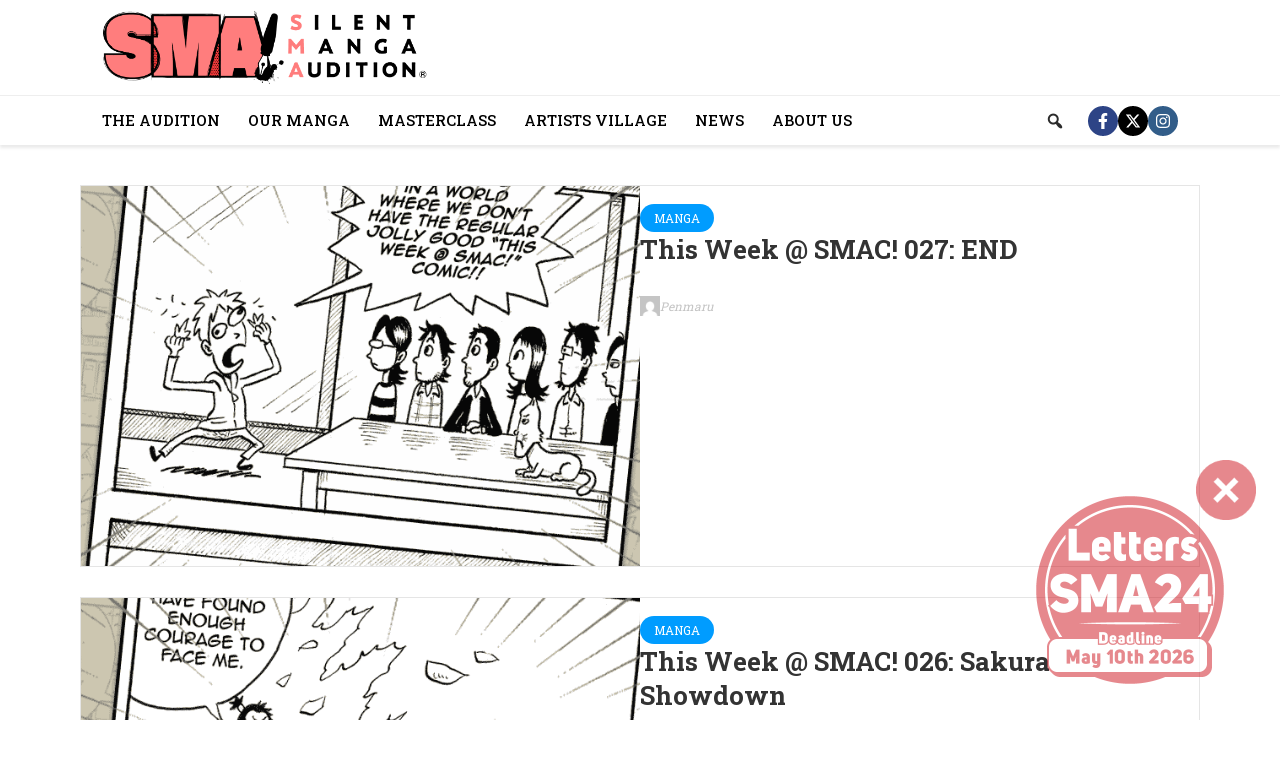

--- FILE ---
content_type: text/html; charset=UTF-8
request_url: https://www.manga-audition.com/type/image/
body_size: 14542
content:
<!DOCTYPE html><html lang="ja" class="no-js"><head><link rel="shortcut icon" href="https://data2.smacmag.net/_images/sma_page/common/favicon-1.ico" /><link rel="icon" href="https://data2.smacmag.net/_images/sma_page/common/android-chrome-512x512-1.png" type="image/png" /><link rel="apple-touch-icon-precomposed" href="	https://data2.smacmag.net/_images/sma_page/common/apple-touch-icon.png" />  <script defer src="[data-uri]"></script> <meta charset="UTF-8"><meta name="viewport" content="width=device-width,initial-scale=1.0"><title>画像 &#8211; SILENT MANGA AUDITION®</title><meta name='robots' content='max-image-preview:large' /><link rel='dns-prefetch' href='//static.addtoany.com' /><link rel='dns-prefetch' href='//stats.wp.com' /><link rel="alternate" type="application/rss+xml" title="SILENT MANGA AUDITION® &raquo; 画像 フォーマット のフィード" href="https://www.manga-audition.com/type/image/feed/" /><style id='wp-img-auto-sizes-contain-inline-css'>img:is([sizes=auto i],[sizes^="auto," i]){contain-intrinsic-size:3000px 1500px}
/*# sourceURL=wp-img-auto-sizes-contain-inline-css */</style><style id='wp-emoji-styles-inline-css'>img.wp-smiley, img.emoji {
		display: inline !important;
		border: none !important;
		box-shadow: none !important;
		height: 1em !important;
		width: 1em !important;
		margin: 0 0.07em !important;
		vertical-align: -0.1em !important;
		background: none !important;
		padding: 0 !important;
	}
/*# sourceURL=wp-emoji-styles-inline-css */</style><style id='wp-block-library-inline-css'>:root{--wp-block-synced-color:#7a00df;--wp-block-synced-color--rgb:122,0,223;--wp-bound-block-color:var(--wp-block-synced-color);--wp-editor-canvas-background:#ddd;--wp-admin-theme-color:#007cba;--wp-admin-theme-color--rgb:0,124,186;--wp-admin-theme-color-darker-10:#006ba1;--wp-admin-theme-color-darker-10--rgb:0,107,160.5;--wp-admin-theme-color-darker-20:#005a87;--wp-admin-theme-color-darker-20--rgb:0,90,135;--wp-admin-border-width-focus:2px}@media (min-resolution:192dpi){:root{--wp-admin-border-width-focus:1.5px}}.wp-element-button{cursor:pointer}:root .has-very-light-gray-background-color{background-color:#eee}:root .has-very-dark-gray-background-color{background-color:#313131}:root .has-very-light-gray-color{color:#eee}:root .has-very-dark-gray-color{color:#313131}:root .has-vivid-green-cyan-to-vivid-cyan-blue-gradient-background{background:linear-gradient(135deg,#00d084,#0693e3)}:root .has-purple-crush-gradient-background{background:linear-gradient(135deg,#34e2e4,#4721fb 50%,#ab1dfe)}:root .has-hazy-dawn-gradient-background{background:linear-gradient(135deg,#faaca8,#dad0ec)}:root .has-subdued-olive-gradient-background{background:linear-gradient(135deg,#fafae1,#67a671)}:root .has-atomic-cream-gradient-background{background:linear-gradient(135deg,#fdd79a,#004a59)}:root .has-nightshade-gradient-background{background:linear-gradient(135deg,#330968,#31cdcf)}:root .has-midnight-gradient-background{background:linear-gradient(135deg,#020381,#2874fc)}:root{--wp--preset--font-size--normal:16px;--wp--preset--font-size--huge:42px}.has-regular-font-size{font-size:1em}.has-larger-font-size{font-size:2.625em}.has-normal-font-size{font-size:var(--wp--preset--font-size--normal)}.has-huge-font-size{font-size:var(--wp--preset--font-size--huge)}.has-text-align-center{text-align:center}.has-text-align-left{text-align:left}.has-text-align-right{text-align:right}.has-fit-text{white-space:nowrap!important}#end-resizable-editor-section{display:none}.aligncenter{clear:both}.items-justified-left{justify-content:flex-start}.items-justified-center{justify-content:center}.items-justified-right{justify-content:flex-end}.items-justified-space-between{justify-content:space-between}.screen-reader-text{border:0;clip-path:inset(50%);height:1px;margin:-1px;overflow:hidden;padding:0;position:absolute;width:1px;word-wrap:normal!important}.screen-reader-text:focus{background-color:#ddd;clip-path:none;color:#444;display:block;font-size:1em;height:auto;left:5px;line-height:normal;padding:15px 23px 14px;text-decoration:none;top:5px;width:auto;z-index:100000}html :where(.has-border-color){border-style:solid}html :where([style*=border-top-color]){border-top-style:solid}html :where([style*=border-right-color]){border-right-style:solid}html :where([style*=border-bottom-color]){border-bottom-style:solid}html :where([style*=border-left-color]){border-left-style:solid}html :where([style*=border-width]){border-style:solid}html :where([style*=border-top-width]){border-top-style:solid}html :where([style*=border-right-width]){border-right-style:solid}html :where([style*=border-bottom-width]){border-bottom-style:solid}html :where([style*=border-left-width]){border-left-style:solid}html :where(img[class*=wp-image-]){height:auto;max-width:100%}:where(figure){margin:0 0 1em}html :where(.is-position-sticky){--wp-admin--admin-bar--position-offset:var(--wp-admin--admin-bar--height,0px)}@media screen and (max-width:600px){html :where(.is-position-sticky){--wp-admin--admin-bar--position-offset:0px}}
.has-text-align-justify{text-align:justify;}

/*# sourceURL=wp-block-library-inline-css */</style><style id='global-styles-inline-css'>:root{--wp--preset--aspect-ratio--square: 1;--wp--preset--aspect-ratio--4-3: 4/3;--wp--preset--aspect-ratio--3-4: 3/4;--wp--preset--aspect-ratio--3-2: 3/2;--wp--preset--aspect-ratio--2-3: 2/3;--wp--preset--aspect-ratio--16-9: 16/9;--wp--preset--aspect-ratio--9-16: 9/16;--wp--preset--color--black: #000000;--wp--preset--color--cyan-bluish-gray: #abb8c3;--wp--preset--color--white: #ffffff;--wp--preset--color--pale-pink: #f78da7;--wp--preset--color--vivid-red: #cf2e2e;--wp--preset--color--luminous-vivid-orange: #ff6900;--wp--preset--color--luminous-vivid-amber: #fcb900;--wp--preset--color--light-green-cyan: #7bdcb5;--wp--preset--color--vivid-green-cyan: #00d084;--wp--preset--color--pale-cyan-blue: #8ed1fc;--wp--preset--color--vivid-cyan-blue: #0693e3;--wp--preset--color--vivid-purple: #9b51e0;--wp--preset--gradient--vivid-cyan-blue-to-vivid-purple: linear-gradient(135deg,rgb(6,147,227) 0%,rgb(155,81,224) 100%);--wp--preset--gradient--light-green-cyan-to-vivid-green-cyan: linear-gradient(135deg,rgb(122,220,180) 0%,rgb(0,208,130) 100%);--wp--preset--gradient--luminous-vivid-amber-to-luminous-vivid-orange: linear-gradient(135deg,rgb(252,185,0) 0%,rgb(255,105,0) 100%);--wp--preset--gradient--luminous-vivid-orange-to-vivid-red: linear-gradient(135deg,rgb(255,105,0) 0%,rgb(207,46,46) 100%);--wp--preset--gradient--very-light-gray-to-cyan-bluish-gray: linear-gradient(135deg,rgb(238,238,238) 0%,rgb(169,184,195) 100%);--wp--preset--gradient--cool-to-warm-spectrum: linear-gradient(135deg,rgb(74,234,220) 0%,rgb(151,120,209) 20%,rgb(207,42,186) 40%,rgb(238,44,130) 60%,rgb(251,105,98) 80%,rgb(254,248,76) 100%);--wp--preset--gradient--blush-light-purple: linear-gradient(135deg,rgb(255,206,236) 0%,rgb(152,150,240) 100%);--wp--preset--gradient--blush-bordeaux: linear-gradient(135deg,rgb(254,205,165) 0%,rgb(254,45,45) 50%,rgb(107,0,62) 100%);--wp--preset--gradient--luminous-dusk: linear-gradient(135deg,rgb(255,203,112) 0%,rgb(199,81,192) 50%,rgb(65,88,208) 100%);--wp--preset--gradient--pale-ocean: linear-gradient(135deg,rgb(255,245,203) 0%,rgb(182,227,212) 50%,rgb(51,167,181) 100%);--wp--preset--gradient--electric-grass: linear-gradient(135deg,rgb(202,248,128) 0%,rgb(113,206,126) 100%);--wp--preset--gradient--midnight: linear-gradient(135deg,rgb(2,3,129) 0%,rgb(40,116,252) 100%);--wp--preset--font-size--small: 13px;--wp--preset--font-size--medium: 20px;--wp--preset--font-size--large: 36px;--wp--preset--font-size--x-large: 42px;--wp--preset--spacing--20: 0.44rem;--wp--preset--spacing--30: 0.67rem;--wp--preset--spacing--40: 1rem;--wp--preset--spacing--50: 1.5rem;--wp--preset--spacing--60: 2.25rem;--wp--preset--spacing--70: 3.38rem;--wp--preset--spacing--80: 5.06rem;--wp--preset--shadow--natural: 6px 6px 9px rgba(0, 0, 0, 0.2);--wp--preset--shadow--deep: 12px 12px 50px rgba(0, 0, 0, 0.4);--wp--preset--shadow--sharp: 6px 6px 0px rgba(0, 0, 0, 0.2);--wp--preset--shadow--outlined: 6px 6px 0px -3px rgb(255, 255, 255), 6px 6px rgb(0, 0, 0);--wp--preset--shadow--crisp: 6px 6px 0px rgb(0, 0, 0);}:where(.is-layout-flex){gap: 0.5em;}:where(.is-layout-grid){gap: 0.5em;}body .is-layout-flex{display: flex;}.is-layout-flex{flex-wrap: wrap;align-items: center;}.is-layout-flex > :is(*, div){margin: 0;}body .is-layout-grid{display: grid;}.is-layout-grid > :is(*, div){margin: 0;}:where(.wp-block-columns.is-layout-flex){gap: 2em;}:where(.wp-block-columns.is-layout-grid){gap: 2em;}:where(.wp-block-post-template.is-layout-flex){gap: 1.25em;}:where(.wp-block-post-template.is-layout-grid){gap: 1.25em;}.has-black-color{color: var(--wp--preset--color--black) !important;}.has-cyan-bluish-gray-color{color: var(--wp--preset--color--cyan-bluish-gray) !important;}.has-white-color{color: var(--wp--preset--color--white) !important;}.has-pale-pink-color{color: var(--wp--preset--color--pale-pink) !important;}.has-vivid-red-color{color: var(--wp--preset--color--vivid-red) !important;}.has-luminous-vivid-orange-color{color: var(--wp--preset--color--luminous-vivid-orange) !important;}.has-luminous-vivid-amber-color{color: var(--wp--preset--color--luminous-vivid-amber) !important;}.has-light-green-cyan-color{color: var(--wp--preset--color--light-green-cyan) !important;}.has-vivid-green-cyan-color{color: var(--wp--preset--color--vivid-green-cyan) !important;}.has-pale-cyan-blue-color{color: var(--wp--preset--color--pale-cyan-blue) !important;}.has-vivid-cyan-blue-color{color: var(--wp--preset--color--vivid-cyan-blue) !important;}.has-vivid-purple-color{color: var(--wp--preset--color--vivid-purple) !important;}.has-black-background-color{background-color: var(--wp--preset--color--black) !important;}.has-cyan-bluish-gray-background-color{background-color: var(--wp--preset--color--cyan-bluish-gray) !important;}.has-white-background-color{background-color: var(--wp--preset--color--white) !important;}.has-pale-pink-background-color{background-color: var(--wp--preset--color--pale-pink) !important;}.has-vivid-red-background-color{background-color: var(--wp--preset--color--vivid-red) !important;}.has-luminous-vivid-orange-background-color{background-color: var(--wp--preset--color--luminous-vivid-orange) !important;}.has-luminous-vivid-amber-background-color{background-color: var(--wp--preset--color--luminous-vivid-amber) !important;}.has-light-green-cyan-background-color{background-color: var(--wp--preset--color--light-green-cyan) !important;}.has-vivid-green-cyan-background-color{background-color: var(--wp--preset--color--vivid-green-cyan) !important;}.has-pale-cyan-blue-background-color{background-color: var(--wp--preset--color--pale-cyan-blue) !important;}.has-vivid-cyan-blue-background-color{background-color: var(--wp--preset--color--vivid-cyan-blue) !important;}.has-vivid-purple-background-color{background-color: var(--wp--preset--color--vivid-purple) !important;}.has-black-border-color{border-color: var(--wp--preset--color--black) !important;}.has-cyan-bluish-gray-border-color{border-color: var(--wp--preset--color--cyan-bluish-gray) !important;}.has-white-border-color{border-color: var(--wp--preset--color--white) !important;}.has-pale-pink-border-color{border-color: var(--wp--preset--color--pale-pink) !important;}.has-vivid-red-border-color{border-color: var(--wp--preset--color--vivid-red) !important;}.has-luminous-vivid-orange-border-color{border-color: var(--wp--preset--color--luminous-vivid-orange) !important;}.has-luminous-vivid-amber-border-color{border-color: var(--wp--preset--color--luminous-vivid-amber) !important;}.has-light-green-cyan-border-color{border-color: var(--wp--preset--color--light-green-cyan) !important;}.has-vivid-green-cyan-border-color{border-color: var(--wp--preset--color--vivid-green-cyan) !important;}.has-pale-cyan-blue-border-color{border-color: var(--wp--preset--color--pale-cyan-blue) !important;}.has-vivid-cyan-blue-border-color{border-color: var(--wp--preset--color--vivid-cyan-blue) !important;}.has-vivid-purple-border-color{border-color: var(--wp--preset--color--vivid-purple) !important;}.has-vivid-cyan-blue-to-vivid-purple-gradient-background{background: var(--wp--preset--gradient--vivid-cyan-blue-to-vivid-purple) !important;}.has-light-green-cyan-to-vivid-green-cyan-gradient-background{background: var(--wp--preset--gradient--light-green-cyan-to-vivid-green-cyan) !important;}.has-luminous-vivid-amber-to-luminous-vivid-orange-gradient-background{background: var(--wp--preset--gradient--luminous-vivid-amber-to-luminous-vivid-orange) !important;}.has-luminous-vivid-orange-to-vivid-red-gradient-background{background: var(--wp--preset--gradient--luminous-vivid-orange-to-vivid-red) !important;}.has-very-light-gray-to-cyan-bluish-gray-gradient-background{background: var(--wp--preset--gradient--very-light-gray-to-cyan-bluish-gray) !important;}.has-cool-to-warm-spectrum-gradient-background{background: var(--wp--preset--gradient--cool-to-warm-spectrum) !important;}.has-blush-light-purple-gradient-background{background: var(--wp--preset--gradient--blush-light-purple) !important;}.has-blush-bordeaux-gradient-background{background: var(--wp--preset--gradient--blush-bordeaux) !important;}.has-luminous-dusk-gradient-background{background: var(--wp--preset--gradient--luminous-dusk) !important;}.has-pale-ocean-gradient-background{background: var(--wp--preset--gradient--pale-ocean) !important;}.has-electric-grass-gradient-background{background: var(--wp--preset--gradient--electric-grass) !important;}.has-midnight-gradient-background{background: var(--wp--preset--gradient--midnight) !important;}.has-small-font-size{font-size: var(--wp--preset--font-size--small) !important;}.has-medium-font-size{font-size: var(--wp--preset--font-size--medium) !important;}.has-large-font-size{font-size: var(--wp--preset--font-size--large) !important;}.has-x-large-font-size{font-size: var(--wp--preset--font-size--x-large) !important;}
/*# sourceURL=global-styles-inline-css */</style><style id='classic-theme-styles-inline-css'>/*! This file is auto-generated */
.wp-block-button__link{color:#fff;background-color:#32373c;border-radius:9999px;box-shadow:none;text-decoration:none;padding:calc(.667em + 2px) calc(1.333em + 2px);font-size:1.125em}.wp-block-file__button{background:#32373c;color:#fff;text-decoration:none}
/*# sourceURL=/wp-includes/css/classic-themes.min.css */</style><link rel='stylesheet' id='contact-form-7-css' href='https://www.manga-audition.com/wp-content/cache/autoptimize/autoptimize_single_64ac31699f5326cb3c76122498b76f66.php?ver=6.1.4' media='all' /><link rel='stylesheet' id='bootstrap_style-css' href='https://www.manga-audition.com/wp-content/cache/autoptimize/autoptimize_single_7c218347bb2fdfd6b18ec2c892d33587.php?ver=6.9' media='all' /><link rel='stylesheet' id='smatheme_style-css' href='https://www.manga-audition.com/wp-content/cache/autoptimize/autoptimize_single_25b49e5efe2dffe91e2df4649fe39234.php?ver=1744166676' media='all' /><link rel='stylesheet' id='dashicons-css' href='https://www.manga-audition.com/wp-includes/css/dashicons.min.css?ver=6.9' media='all' /><link rel='stylesheet' id='animate_style-css' href='https://www.manga-audition.com/wp-content/cache/autoptimize/autoptimize_single_7ca4a19dbd6dd24e7a100bcd79eaf1c8.php?ver=6.9' media='all' /><link rel='stylesheet' id='fancybox-css' href='https://www.manga-audition.com/wp-content/plugins/easy-fancybox/fancybox/1.5.4/jquery.fancybox.min.css?ver=6.9' media='screen' /><link rel='stylesheet' id='addtoany-css' href='https://www.manga-audition.com/wp-content/plugins/add-to-any/addtoany.min.css?ver=1.16' media='all' /><link rel='stylesheet' id='jetpack_css-css' href='https://www.manga-audition.com/wp-content/cache/autoptimize/autoptimize_single_9d5cce3983740651049f33171bf8f25e.php?ver=12.5.1' media='all' /> <script defer id="addtoany-core-js-before" src="[data-uri]"></script> <script defer src="https://static.addtoany.com/menu/page.js" id="addtoany-core-js"></script> <script src="https://www.manga-audition.com/wp-includes/js/jquery/jquery.min.js?ver=3.7.1" id="jquery-core-js"></script> <script defer src="https://www.manga-audition.com/wp-includes/js/jquery/jquery-migrate.min.js?ver=3.4.1" id="jquery-migrate-js"></script> <script defer src="https://www.manga-audition.com/wp-content/plugins/add-to-any/addtoany.min.js?ver=1.1" id="addtoany-jquery-js"></script> <script defer src="https://www.manga-audition.com/wp-content/themes/sma-original/assets/js/vendor/bootstrap.min.js?ver=6.9" id="bootstrap-js"></script> <link rel="https://api.w.org/" href="https://www.manga-audition.com/wp-json/" /><link rel="EditURI" type="application/rsd+xml" title="RSD" href="https://www.manga-audition.com/xmlrpc.php?rsd" /><meta name="generator" content="WordPress 6.9" /><meta name="cdp-version" content="1.4.3" /><style>img#wpstats{display:none}</style><style type="text/css">.rbtn {
  width: 200px;
  height: 200px;
  transition: all 0.1s ease-in-out;
  position: fixed;
  right: 50px;
  bottom: 100px;
  z-index: 9;
  opacity: .5;
}

.rbtns {
height: auto;
  width: 130px;
  margin: 10px auto 0;
}

.rbtn:hover {
  transform: scale(1.05);
  opacity: 1;
}

.close {
  cursor: pointer;
  position: absolute;
  top: 0;
  right: -13%;
  transform: translate(0%, -50%);
  width: 30%;
  opacity: 1;
}

.close:hover {
  opacity: 1;
}

@media screen and (max-width: 600px) {
.rbtn {
  width: 100px;
  height: 100px;
  right: 22px;
  bottom: 80px;
}

.rbtns {
height: auto;
  width: 80px;
}

.blockquote {
  padding: 60px 0px 40px;
  position: relative;
}

}


/*SMAを募集していない期間のみ設定する*/
/* .rbtn {
  width: 200px;
  height: 200px;
  transition: all 0.1s ease-in-out;
  position: fixed;
  right: 50px;
  bottom: 0px;
  z-index: 9;
  opacity: .5;
}


.rbtn_sma {
display:none;
}

.rbtns {
  height: auto;
  width: auto;
margin: 35px auto 0;
}

.close {
  cursor: pointer;
  position: absolute;
  top: 0;
  right: -20%;
  transform: translate(0%, -50%);
  width: 25%;
  opacity: 1;
}

@media screen and (max-width: 600px) {
.rbtn {
  width: 100px;
  height: 100px;
  right: 22px;
  bottom: 0px;
}

.rbtns {
  height: auto;
  width: auto;
margin: 20px auto 0;
}
} */




/*SWAを募集していない期間のみ設定する*/
.rbtn_swa {
  display: none;
}

.rbtn {
  right: 50px;
  bottom: 30px;
}

@media screen and (max-width: 600px){
.rbtn {
  right: 22px;
  bottom: 40px;
}
}



/*全てを募集していない期間に設定する*/
  /* .rbtn{
  display: none;
}  */</style><div class="rbtn"> <a class="rbtn_sma" href="/sma24-letters/" target="_blank" rel="noopener"> <img
 src="/wp-content/themes/sma-original/assets/img/award-opening/sma24/sma24_btn.png"
 alt="sma24"/> </a> <a class="rbtn_swa" href="/swa1-1st-chapter/" target="_blank"> <noscript><img  class="rbtns"
 src="/wp-content/themes/sma-original/assets/img/award-opening/swa1/swa1_btn.png"
 alt="swa1"/></noscript><img  class="lazyload rbtns"
 src='data:image/svg+xml,%3Csvg%20xmlns=%22http://www.w3.org/2000/svg%22%20viewBox=%220%200%20210%20140%22%3E%3C/svg%3E' data-src="/wp-content/themes/sma-original/assets/img/award-opening/swa1/swa1_btn.png"
 alt="swa1"/> </a> <span class="close"> <noscript><img
 src="/wp-content/themes/sma-original/assets/img/award-opening/sma24/closeindo.png"
 alt="sma24"/></noscript><img class="lazyload"  src='data:image/svg+xml,%3Csvg%20xmlns=%22http://www.w3.org/2000/svg%22%20viewBox=%220%200%20210%20140%22%3E%3C/svg%3E' data-src="/wp-content/themes/sma-original/assets/img/award-opening/sma24/closeindo.png"
 alt="sma24"/> </span></div><style type="text/css" id="c4wp-checkout-css">.woocommerce-checkout .c4wp_captcha_field {
						margin-bottom: 10px;
						margin-top: 15px;
						position: relative;
						display: inline-block;
					}</style><style type="text/css" id="c4wp-v3-lp-form-css">.login #login, .login #lostpasswordform {
						min-width: 350px !important;
					}
					.wpforms-field-c4wp iframe {
						width: 100% !important;
					}</style><style type="text/css" id="c4wp-v3-lp-form-css">.login #login, .login #lostpasswordform {
					min-width: 350px !important;
				}
				.wpforms-field-c4wp iframe {
					width: 100% !important;
				}</style><meta property="og:type" content="blog"><meta property="og:url" content="https://www.manga-audition.com/this-week-smac-027-end/" /><meta property="og:site_name" content="SILENT MANGA AUDITION®"><meta property="og:title" content="This Week @ SMAC! 027: END" /><meta property="og:image" content="https://www.manga-audition.com/wp-content/uploads/2015/12/TWS_eyecatch.png" /><meta property="og:description" content="The world’s biggest manga audition that could launch your Japanese manga career!" /><meta name="twitter:card" content="summary_large_image"><meta name="twitter:site" content="@SILENT MANGA AUDITION"><meta name="twitter:creator" content="@SilentMangaComm"><meta name="twitter:title" content="This Week @ SMAC! 027: END"><meta name="twitter:description" content="The world’s biggest manga audition that could launch your Japanese manga career!"><meta name="twitter:image" content="https://www.manga-audition.com/wp-content/uploads/2015/12/TWS_eyecatch.png"><div id="fb-root"></div></head><body class="archive tax-post_format term-post-format-image term-315 wp-embed-responsive wp-theme-sma-original"> <noscript><iframe src="https://www.googletagmanager.com/ns.html?id=GTM-NC37LRX" height="0" width="0" style="display:none;visibility:hidden"></iframe></noscript><header id="header" class=""><div class="header_container"><div class="header_grid"><div class="header_logo"> <a href="/"> <noscript><img alt="SMA SILENT MANGA AUDITION" src="https://www.manga-audition.com/wp-content/themes/sma-original/assets/img/front/logo_sma.png"></noscript><img class="lazyload" alt="SMA SILENT MANGA AUDITION" src='data:image/svg+xml,%3Csvg%20xmlns=%22http://www.w3.org/2000/svg%22%20viewBox=%220%200%20210%20140%22%3E%3C/svg%3E' data-src="https://www.manga-audition.com/wp-content/themes/sma-original/assets/img/front/logo_sma.png"> </a></div><nav><div class="menu-header-container"><ul id="menu-header" class="menu"><li id="menu-item-29471" class="has-child menu-item menu-item-type-custom menu-item-object-custom menu-item-has-children menu-item-29471"><a href="/">THE AUDITION</a><ul class="sub-menu"><li id="menu-item-29472" class="menu-item menu-item-type-custom menu-item-object-custom menu-item-29472"><a href="/judges/">JUDGES</a></li><li id="menu-item-29473" class="menu-item menu-item-type-custom menu-item-object-custom menu-item-29473"><a href="/rules-guidelines/">RULES &#038; GUIDELINES</a></li><li id="menu-item-28232" class="menu-item menu-item-type-custom menu-item-object-custom menu-item-28232"><a href="https://entry.smacmag.net/">ENTRY SYSTEM</a></li></ul></li><li id="menu-item-28792" class="menu-item menu-item-type-custom menu-item-object-custom menu-item-28792"><a href="https://smacmag.net/map/">OUR MANGA</a></li><li id="menu-item-29474" class="has-child menu-item menu-item-type-custom menu-item-object-custom menu-item-has-children menu-item-29474"><a href="/master-class/">MASTERCLASS</a><ul class="sub-menu"><li id="menu-item-29475" class="menu-item menu-item-type-custom menu-item-object-custom menu-item-29475"><a href="/master-class-list/">MEMBERS</a></li><li id="menu-item-29647" class="menu-item menu-item-type-custom menu-item-object-custom menu-item-29647"><a href="/kure5-56-special-collaboration/">ANIME COMMERCIALS</a></li><li id="menu-item-29648" class="menu-item menu-item-type-custom menu-item-object-custom menu-item-29648"><a href="https://angelsign.jp/">FEATURE FILM</a></li></ul></li><li id="menu-item-29476" class="menu-item menu-item-type-custom menu-item-object-custom menu-item-29476"><a href="/artists-village-aso-096k/">ARTISTS VILLAGE</a></li><li id="menu-item-29477" class="menu-item menu-item-type-custom menu-item-object-custom menu-item-29477"><a href="/news/">NEWS</a></li><li id="menu-item-29478" class="has-child menu-item menu-item-type-custom menu-item-object-custom menu-item-has-children menu-item-29478"><a href="/about-us/">ABOUT US</a><ul class="sub-menu"><li id="menu-item-29479" class="menu-item menu-item-type-custom menu-item-object-custom menu-item-29479"><a href="/smac-editors/">SMA EDITORIAL DEPARTMENT</a></li><li id="menu-item-29480" class="menu-item menu-item-type-custom menu-item-object-custom menu-item-29480"><a href="/contact/">CONTACT US</a></li></ul></li></ul></div></nav><div class="search_area"> <span class="dashicons dashicons-search js-search-btn js-search_close"></span> <span class="dashicons dashicons-no-alt js-search-btn js-search_open"></span><div class="search_form_container js-search_open"> <noscript><img alt="" src="https://www.manga-audition.com/wp-content/themes/sma-original/assets/img/front/img_search_penmaru.png"></noscript><img class="lazyload" alt="" src='data:image/svg+xml,%3Csvg%20xmlns=%22http://www.w3.org/2000/svg%22%20viewBox=%220%200%20210%20140%22%3E%3C/svg%3E' data-src="https://www.manga-audition.com/wp-content/themes/sma-original/assets/img/front/img_search_penmaru.png"><div id="react-search_header" class="react-search"></div></div></div><div class="header_sns"><div class="header_sns_icon"> <span class="dashicons dashicons-share"></span></div><div class="header_sns_container"> <a href="https://www.facebook.com/SilentMangaAudition/" target="_blank"><div class="sns_icon icon_facebook"> <noscript><img alt="" src="https://www.manga-audition.com/wp-content/themes/sma-original/assets/img/common/icon_facebook.svg"></noscript><img class="lazyload" alt="" src='data:image/svg+xml,%3Csvg%20xmlns=%22http://www.w3.org/2000/svg%22%20viewBox=%220%200%20210%20140%22%3E%3C/svg%3E' data-src="https://www.manga-audition.com/wp-content/themes/sma-original/assets/img/common/icon_facebook.svg"></div> </a> <a href="https://twitter.com/SilentMangaComm" target="_blank"><div class="sns_icon icon_twitter"> <noscript><img alt="" src="https://www.manga-audition.com/wp-content/themes/sma-original/assets/img/common/icon_x.svg"></noscript><img class="lazyload" alt="" src='data:image/svg+xml,%3Csvg%20xmlns=%22http://www.w3.org/2000/svg%22%20viewBox=%220%200%20210%20140%22%3E%3C/svg%3E' data-src="https://www.manga-audition.com/wp-content/themes/sma-original/assets/img/common/icon_x.svg"></div> </a> <a href="https://www.instagram.com/silent_manga_audition/" target="_blank"><div class="sns_icon icon_instagram"> <noscript><img alt="" src="https://www.manga-audition.com/wp-content/themes/sma-original/assets/img/common/icon_instagram.svg"></noscript><img class="lazyload" alt="" src='data:image/svg+xml,%3Csvg%20xmlns=%22http://www.w3.org/2000/svg%22%20viewBox=%220%200%20210%20140%22%3E%3C/svg%3E' data-src="https://www.manga-audition.com/wp-content/themes/sma-original/assets/img/common/icon_instagram.svg"></div> </a></div></div></div></div><div class="header_sp_container"><div class="header_logo"> <a href="/"> <noscript><img alt="SMA SILENT MANGA AUDITION" src="https://www.manga-audition.com/wp-content/themes/sma-original/assets/img/front/logo_sma.png"></noscript><img class="lazyload" alt="SMA SILENT MANGA AUDITION" src='data:image/svg+xml,%3Csvg%20xmlns=%22http://www.w3.org/2000/svg%22%20viewBox=%220%200%20210%20140%22%3E%3C/svg%3E' data-src="https://www.manga-audition.com/wp-content/themes/sma-original/assets/img/front/logo_sma.png"> </a><div class="menu_icon js-menu-icon"> <span class="bar1"></span> <span class="bar2"></span> <span class="bar3"></span></div></div><div class="menu_sp_acc_container"><div class="menu-header-container"><ul id="menu-header-1" class="menu"><li class="has-child menu-item menu-item-type-custom menu-item-object-custom menu-item-has-children menu-item-29471"><a href="/">THE AUDITION</a><ul class="sub-menu"><li class="menu-item menu-item-type-custom menu-item-object-custom menu-item-29472"><a href="/judges/">JUDGES</a></li><li class="menu-item menu-item-type-custom menu-item-object-custom menu-item-29473"><a href="/rules-guidelines/">RULES &#038; GUIDELINES</a></li><li class="menu-item menu-item-type-custom menu-item-object-custom menu-item-28232"><a href="https://entry.smacmag.net/">ENTRY SYSTEM</a></li></ul></li><li class="menu-item menu-item-type-custom menu-item-object-custom menu-item-28792"><a href="https://smacmag.net/map/">OUR MANGA</a></li><li class="has-child menu-item menu-item-type-custom menu-item-object-custom menu-item-has-children menu-item-29474"><a href="/master-class/">MASTERCLASS</a><ul class="sub-menu"><li class="menu-item menu-item-type-custom menu-item-object-custom menu-item-29475"><a href="/master-class-list/">MEMBERS</a></li><li class="menu-item menu-item-type-custom menu-item-object-custom menu-item-29647"><a href="/kure5-56-special-collaboration/">ANIME COMMERCIALS</a></li><li class="menu-item menu-item-type-custom menu-item-object-custom menu-item-29648"><a href="https://angelsign.jp/">FEATURE FILM</a></li></ul></li><li class="menu-item menu-item-type-custom menu-item-object-custom menu-item-29476"><a href="/artists-village-aso-096k/">ARTISTS VILLAGE</a></li><li class="menu-item menu-item-type-custom menu-item-object-custom menu-item-29477"><a href="/news/">NEWS</a></li><li class="has-child menu-item menu-item-type-custom menu-item-object-custom menu-item-has-children menu-item-29478"><a href="/about-us/">ABOUT US</a><ul class="sub-menu"><li class="menu-item menu-item-type-custom menu-item-object-custom menu-item-29479"><a href="/smac-editors/">SMA EDITORIAL DEPARTMENT</a></li><li class="menu-item menu-item-type-custom menu-item-object-custom menu-item-29480"><a href="/contact/">CONTACT US</a></li></ul></li></ul></div><div class="search_area_sp"> <noscript><img alt="" src="https://www.manga-audition.com/wp-content/themes/sma-original/assets/img/front/img_search_penmaru.png"></noscript><img class="lazyload" alt="" src='data:image/svg+xml,%3Csvg%20xmlns=%22http://www.w3.org/2000/svg%22%20viewBox=%220%200%20210%20140%22%3E%3C/svg%3E' data-src="https://www.manga-audition.com/wp-content/themes/sma-original/assets/img/front/img_search_penmaru.png"><div id="react-search_headersp" class="react-search"></div></div><div class="header_sns"><div class="header_sns_icon"> <span class="dashicons dashicons-share"></span></div><div class="header_sns_container"> <a href="https://www.facebook.com/SilentMangaAudition/" target="_blank"><div class="sns_icon icon_facebook"> <noscript><img alt="" src="https://www.manga-audition.com/wp-content/themes/sma-original/assets/img/common/icon_facebook.svg"></noscript><img class="lazyload" alt="" src='data:image/svg+xml,%3Csvg%20xmlns=%22http://www.w3.org/2000/svg%22%20viewBox=%220%200%20210%20140%22%3E%3C/svg%3E' data-src="https://www.manga-audition.com/wp-content/themes/sma-original/assets/img/common/icon_facebook.svg"></div> </a> <a href="https://twitter.com/SilentMangaComm" target="_blank"><div class="sns_icon icon_twitter"> <noscript><img alt="" src="https://www.manga-audition.com/wp-content/themes/sma-original/assets/img/common/icon_x.svg"></noscript><img class="lazyload" alt="" src='data:image/svg+xml,%3Csvg%20xmlns=%22http://www.w3.org/2000/svg%22%20viewBox=%220%200%20210%20140%22%3E%3C/svg%3E' data-src="https://www.manga-audition.com/wp-content/themes/sma-original/assets/img/common/icon_x.svg"></div> </a> <a href="https://www.instagram.com/silent_manga_audition/" target="_blank"><div class="sns_icon icon_instagram"> <noscript><img alt="" src="https://www.manga-audition.com/wp-content/themes/sma-original/assets/img/common/icon_instagram.svg"></noscript><img class="lazyload" alt="" src='data:image/svg+xml,%3Csvg%20xmlns=%22http://www.w3.org/2000/svg%22%20viewBox=%220%200%20210%20140%22%3E%3C/svg%3E' data-src="https://www.manga-audition.com/wp-content/themes/sma-original/assets/img/common/icon_instagram.svg"></div> </a></div></div></div></div></header><div style="display:none;"></div><div class="container"><div class="load" data-count="27" data-post-type="" data-arch-type="" data-target=""><div class="content_a"><a href="/this-week-smac-027-end/"><div class="content_a_img"><img width="800" height="450" src="https://www.manga-audition.com/wp-content/uploads/2015/12/TWS_eyecatch.png" class="attachment-large size-large wp-post-image" alt="" decoding="async" fetchpriority="high" srcset="https://www.manga-audition.com/wp-content/uploads/2015/12/TWS_eyecatch.png 800w, https://www.manga-audition.com/wp-content/uploads/2015/12/TWS_eyecatch-300x169.png 300w, https://www.manga-audition.com/wp-content/uploads/2015/12/TWS_eyecatch-180x101.png 180w" sizes="(max-width: 800px) 100vw, 800px" /></div></a><div class="content_a_detail"><ul class="categories_container"><li class="class_manga"> <a href="/category/manga/">MANGA</a></li></ul><a href="/this-week-smac-027-end/"><div class="content_a_title">This Week @ SMAC! 027: END</div></a><p class="content_a_excerpt"></p><div class="content_a_desc"><a href="/author/penmaru/"><span class="author_avatar"><noscript><img src="https://secure.gravatar.com/avatar/17df39f7c3c07fa8f0404e71a810771f98836074c8382650790621d5b31125b3?s=96&#038;d=mm&#038;r=g" width="96" height="96" alt="アバター" class="avatar avatar-96 wp-user-avatar wp-user-avatar-96 photo avatar-default" /></noscript><img src='data:image/svg+xml,%3Csvg%20xmlns=%22http://www.w3.org/2000/svg%22%20viewBox=%220%200%2096%2096%22%3E%3C/svg%3E' data-src="https://secure.gravatar.com/avatar/17df39f7c3c07fa8f0404e71a810771f98836074c8382650790621d5b31125b3?s=96&#038;d=mm&#038;r=g" width="96" height="96" alt="アバター" class="lazyload avatar avatar-96 wp-user-avatar wp-user-avatar-96 photo avatar-default" /></span><span class="news_author">Penmaru</span></a></div></div></div><div class="content_a"><a href="/this-week-smac-026-sakura-showdown/"><div class="content_a_img"><noscript><img width="800" height="450" src="https://www.manga-audition.com/wp-content/uploads/2016/02/TWS_eyecatch026.png" class="attachment-large size-large wp-post-image" alt="" decoding="async" srcset="https://www.manga-audition.com/wp-content/uploads/2016/02/TWS_eyecatch026.png 800w, https://www.manga-audition.com/wp-content/uploads/2016/02/TWS_eyecatch026-300x169.png 300w, https://www.manga-audition.com/wp-content/uploads/2016/02/TWS_eyecatch026-180x101.png 180w" sizes="(max-width: 800px) 100vw, 800px" /></noscript><img width="800" height="450" src='data:image/svg+xml,%3Csvg%20xmlns=%22http://www.w3.org/2000/svg%22%20viewBox=%220%200%20800%20450%22%3E%3C/svg%3E' data-src="https://www.manga-audition.com/wp-content/uploads/2016/02/TWS_eyecatch026.png" class="lazyload attachment-large size-large wp-post-image" alt="" decoding="async" data-srcset="https://www.manga-audition.com/wp-content/uploads/2016/02/TWS_eyecatch026.png 800w, https://www.manga-audition.com/wp-content/uploads/2016/02/TWS_eyecatch026-300x169.png 300w, https://www.manga-audition.com/wp-content/uploads/2016/02/TWS_eyecatch026-180x101.png 180w" data-sizes="(max-width: 800px) 100vw, 800px" /></div></a><div class="content_a_detail"><ul class="categories_container"><li class="class_manga"> <a href="/category/manga/">MANGA</a></li></ul><a href="/this-week-smac-026-sakura-showdown/"><div class="content_a_title">This Week @ SMAC! 026: Sakura Showdown</div></a><p class="content_a_excerpt"></p><div class="content_a_desc"><a href="/author/penmaru/"><span class="author_avatar"><noscript><img src="https://secure.gravatar.com/avatar/17df39f7c3c07fa8f0404e71a810771f98836074c8382650790621d5b31125b3?s=96&#038;d=mm&#038;r=g" width="96" height="96" alt="アバター" class="avatar avatar-96 wp-user-avatar wp-user-avatar-96 photo avatar-default" /></noscript><img src='data:image/svg+xml,%3Csvg%20xmlns=%22http://www.w3.org/2000/svg%22%20viewBox=%220%200%2096%2096%22%3E%3C/svg%3E' data-src="https://secure.gravatar.com/avatar/17df39f7c3c07fa8f0404e71a810771f98836074c8382650790621d5b31125b3?s=96&#038;d=mm&#038;r=g" width="96" height="96" alt="アバター" class="lazyload avatar avatar-96 wp-user-avatar wp-user-avatar-96 photo avatar-default" /></span><span class="news_author">Penmaru</span></a></div></div></div><div class="content_a"><a href="/this-week-smac-025-the-iron-lord/"><div class="content_a_img"><noscript><img width="800" height="450" src="https://www.manga-audition.com/wp-content/uploads/2016/02/TWS_eyecatch1.png" class="attachment-large size-large wp-post-image" alt="" decoding="async" srcset="https://www.manga-audition.com/wp-content/uploads/2016/02/TWS_eyecatch1.png 800w, https://www.manga-audition.com/wp-content/uploads/2016/02/TWS_eyecatch1-300x169.png 300w, https://www.manga-audition.com/wp-content/uploads/2016/02/TWS_eyecatch1-180x101.png 180w" sizes="(max-width: 800px) 100vw, 800px" /></noscript><img width="800" height="450" src='data:image/svg+xml,%3Csvg%20xmlns=%22http://www.w3.org/2000/svg%22%20viewBox=%220%200%20800%20450%22%3E%3C/svg%3E' data-src="https://www.manga-audition.com/wp-content/uploads/2016/02/TWS_eyecatch1.png" class="lazyload attachment-large size-large wp-post-image" alt="" decoding="async" data-srcset="https://www.manga-audition.com/wp-content/uploads/2016/02/TWS_eyecatch1.png 800w, https://www.manga-audition.com/wp-content/uploads/2016/02/TWS_eyecatch1-300x169.png 300w, https://www.manga-audition.com/wp-content/uploads/2016/02/TWS_eyecatch1-180x101.png 180w" data-sizes="(max-width: 800px) 100vw, 800px" /></div></a><div class="content_a_detail"><ul class="categories_container"><li class="class_manga"> <a href="/category/manga/">MANGA</a></li></ul><a href="/this-week-smac-025-the-iron-lord/"><div class="content_a_title">This Week @ SMAC! 025: The Iron Lord</div></a><p class="content_a_excerpt"></p><div class="content_a_desc"><a href="/author/penmaru/"><span class="author_avatar"><noscript><img src="https://secure.gravatar.com/avatar/17df39f7c3c07fa8f0404e71a810771f98836074c8382650790621d5b31125b3?s=96&#038;d=mm&#038;r=g" width="96" height="96" alt="アバター" class="avatar avatar-96 wp-user-avatar wp-user-avatar-96 photo avatar-default" /></noscript><img src='data:image/svg+xml,%3Csvg%20xmlns=%22http://www.w3.org/2000/svg%22%20viewBox=%220%200%2096%2096%22%3E%3C/svg%3E' data-src="https://secure.gravatar.com/avatar/17df39f7c3c07fa8f0404e71a810771f98836074c8382650790621d5b31125b3?s=96&#038;d=mm&#038;r=g" width="96" height="96" alt="アバター" class="lazyload avatar avatar-96 wp-user-avatar wp-user-avatar-96 photo avatar-default" /></span><span class="news_author">Penmaru</span></a></div></div></div><div class="content_a"><a href="/this-week-smac-024-defender-of-deadlines/"><div class="content_a_img"><noscript><img width="800" height="450" src="https://www.manga-audition.com/wp-content/uploads/2016/02/TWS_eyecatch024.png" class="attachment-large size-large wp-post-image" alt="" decoding="async" srcset="https://www.manga-audition.com/wp-content/uploads/2016/02/TWS_eyecatch024.png 800w, https://www.manga-audition.com/wp-content/uploads/2016/02/TWS_eyecatch024-300x169.png 300w, https://www.manga-audition.com/wp-content/uploads/2016/02/TWS_eyecatch024-180x101.png 180w" sizes="(max-width: 800px) 100vw, 800px" /></noscript><img width="800" height="450" src='data:image/svg+xml,%3Csvg%20xmlns=%22http://www.w3.org/2000/svg%22%20viewBox=%220%200%20800%20450%22%3E%3C/svg%3E' data-src="https://www.manga-audition.com/wp-content/uploads/2016/02/TWS_eyecatch024.png" class="lazyload attachment-large size-large wp-post-image" alt="" decoding="async" data-srcset="https://www.manga-audition.com/wp-content/uploads/2016/02/TWS_eyecatch024.png 800w, https://www.manga-audition.com/wp-content/uploads/2016/02/TWS_eyecatch024-300x169.png 300w, https://www.manga-audition.com/wp-content/uploads/2016/02/TWS_eyecatch024-180x101.png 180w" data-sizes="(max-width: 800px) 100vw, 800px" /></div></a><div class="content_a_detail"><ul class="categories_container"><li class="class_manga"> <a href="/category/manga/">MANGA</a></li></ul><a href="/this-week-smac-024-defender-of-deadlines/"><div class="content_a_title">This Week @ SMAC! 024: Defender of Deadlines</div></a><p class="content_a_excerpt">&nbsp; &nbsp;</p><div class="content_a_desc"><a href="/author/penmaru/"><span class="author_avatar"><noscript><img src="https://secure.gravatar.com/avatar/17df39f7c3c07fa8f0404e71a810771f98836074c8382650790621d5b31125b3?s=96&#038;d=mm&#038;r=g" width="96" height="96" alt="アバター" class="avatar avatar-96 wp-user-avatar wp-user-avatar-96 photo avatar-default" /></noscript><img src='data:image/svg+xml,%3Csvg%20xmlns=%22http://www.w3.org/2000/svg%22%20viewBox=%220%200%2096%2096%22%3E%3C/svg%3E' data-src="https://secure.gravatar.com/avatar/17df39f7c3c07fa8f0404e71a810771f98836074c8382650790621d5b31125b3?s=96&#038;d=mm&#038;r=g" width="96" height="96" alt="アバター" class="lazyload avatar avatar-96 wp-user-avatar wp-user-avatar-96 photo avatar-default" /></span><span class="news_author">Penmaru</span></a></div></div></div><div class="content_a"><a href="/this-week-smac-023-black-hole-coffee/"><div class="content_a_img"><noscript><img width="800" height="450" src="https://www.manga-audition.com/wp-content/uploads/2016/02/TWS_eyecatch.png" class="attachment-large size-large wp-post-image" alt="" decoding="async" srcset="https://www.manga-audition.com/wp-content/uploads/2016/02/TWS_eyecatch.png 800w, https://www.manga-audition.com/wp-content/uploads/2016/02/TWS_eyecatch-300x169.png 300w, https://www.manga-audition.com/wp-content/uploads/2016/02/TWS_eyecatch-180x101.png 180w" sizes="(max-width: 800px) 100vw, 800px" /></noscript><img width="800" height="450" src='data:image/svg+xml,%3Csvg%20xmlns=%22http://www.w3.org/2000/svg%22%20viewBox=%220%200%20800%20450%22%3E%3C/svg%3E' data-src="https://www.manga-audition.com/wp-content/uploads/2016/02/TWS_eyecatch.png" class="lazyload attachment-large size-large wp-post-image" alt="" decoding="async" data-srcset="https://www.manga-audition.com/wp-content/uploads/2016/02/TWS_eyecatch.png 800w, https://www.manga-audition.com/wp-content/uploads/2016/02/TWS_eyecatch-300x169.png 300w, https://www.manga-audition.com/wp-content/uploads/2016/02/TWS_eyecatch-180x101.png 180w" data-sizes="(max-width: 800px) 100vw, 800px" /></div></a><div class="content_a_detail"><ul class="categories_container"><li class="class_manga"> <a href="/category/manga/">MANGA</a></li></ul><a href="/this-week-smac-023-black-hole-coffee/"><div class="content_a_title">This Week @ SMAC! 023: Black Hole Coffee</div></a><p class="content_a_excerpt">&nbsp;</p><div class="content_a_desc"><a href="/author/penmaru/"><span class="author_avatar"><noscript><img src="https://secure.gravatar.com/avatar/17df39f7c3c07fa8f0404e71a810771f98836074c8382650790621d5b31125b3?s=96&#038;d=mm&#038;r=g" width="96" height="96" alt="アバター" class="avatar avatar-96 wp-user-avatar wp-user-avatar-96 photo avatar-default" /></noscript><img src='data:image/svg+xml,%3Csvg%20xmlns=%22http://www.w3.org/2000/svg%22%20viewBox=%220%200%2096%2096%22%3E%3C/svg%3E' data-src="https://secure.gravatar.com/avatar/17df39f7c3c07fa8f0404e71a810771f98836074c8382650790621d5b31125b3?s=96&#038;d=mm&#038;r=g" width="96" height="96" alt="アバター" class="lazyload avatar avatar-96 wp-user-avatar wp-user-avatar-96 photo avatar-default" /></span><span class="news_author">Penmaru</span></a></div></div></div><div class="content_a"><a href="/this-week-smac-022-hokuto-cat-among-the-pigeons/"><div class="content_a_img"><noscript><img width="800" height="450" src="https://www.manga-audition.com/wp-content/uploads/2015/12/TWS_eyecatch022.png" class="attachment-large size-large wp-post-image" alt="" decoding="async" srcset="https://www.manga-audition.com/wp-content/uploads/2015/12/TWS_eyecatch022.png 800w, https://www.manga-audition.com/wp-content/uploads/2015/12/TWS_eyecatch022-300x169.png 300w, https://www.manga-audition.com/wp-content/uploads/2015/12/TWS_eyecatch022-180x101.png 180w" sizes="(max-width: 800px) 100vw, 800px" /></noscript><img width="800" height="450" src='data:image/svg+xml,%3Csvg%20xmlns=%22http://www.w3.org/2000/svg%22%20viewBox=%220%200%20800%20450%22%3E%3C/svg%3E' data-src="https://www.manga-audition.com/wp-content/uploads/2015/12/TWS_eyecatch022.png" class="lazyload attachment-large size-large wp-post-image" alt="" decoding="async" data-srcset="https://www.manga-audition.com/wp-content/uploads/2015/12/TWS_eyecatch022.png 800w, https://www.manga-audition.com/wp-content/uploads/2015/12/TWS_eyecatch022-300x169.png 300w, https://www.manga-audition.com/wp-content/uploads/2015/12/TWS_eyecatch022-180x101.png 180w" data-sizes="(max-width: 800px) 100vw, 800px" /></div></a><div class="content_a_detail"><ul class="categories_container"><li class="class_manga"> <a href="/category/manga/">MANGA</a></li></ul><a href="/this-week-smac-022-hokuto-cat-among-the-pigeons/"><div class="content_a_title">This Week @ SMAC! 022: Hokuto Cat Among the Pigeons</div></a><p class="content_a_excerpt"></p><div class="content_a_desc"><a href="/author/penmaru/"><span class="author_avatar"><noscript><img src="https://secure.gravatar.com/avatar/17df39f7c3c07fa8f0404e71a810771f98836074c8382650790621d5b31125b3?s=96&#038;d=mm&#038;r=g" width="96" height="96" alt="アバター" class="avatar avatar-96 wp-user-avatar wp-user-avatar-96 photo avatar-default" /></noscript><img src='data:image/svg+xml,%3Csvg%20xmlns=%22http://www.w3.org/2000/svg%22%20viewBox=%220%200%2096%2096%22%3E%3C/svg%3E' data-src="https://secure.gravatar.com/avatar/17df39f7c3c07fa8f0404e71a810771f98836074c8382650790621d5b31125b3?s=96&#038;d=mm&#038;r=g" width="96" height="96" alt="アバター" class="lazyload avatar avatar-96 wp-user-avatar wp-user-avatar-96 photo avatar-default" /></span><span class="news_author">Penmaru</span></a></div></div></div><div class="content_a"><a href="/this-week-smac-021-mayugioh-and-cardcaptor-sayu/"><div class="content_a_img"><noscript><img src="https://www.manga-audition.com/wp-content/themes/sma-original/assets/img/common/img_no.png" alt=""></noscript><img class="lazyload" src='data:image/svg+xml,%3Csvg%20xmlns=%22http://www.w3.org/2000/svg%22%20viewBox=%220%200%20210%20140%22%3E%3C/svg%3E' data-src="https://www.manga-audition.com/wp-content/themes/sma-original/assets/img/common/img_no.png" alt=""></div></a><div class="content_a_detail"><ul class="categories_container"><li class="class_manga"> <a href="/category/manga/">MANGA</a></li></ul><a href="/this-week-smac-021-mayugioh-and-cardcaptor-sayu/"><div class="content_a_title">This Week @ SMAC! 021: MaYugioh and Cardcaptor Sayu</div></a><p class="content_a_excerpt"></p><div class="content_a_desc"><a href="/author/penmaru/"><span class="author_avatar"><noscript><img src="https://secure.gravatar.com/avatar/17df39f7c3c07fa8f0404e71a810771f98836074c8382650790621d5b31125b3?s=96&#038;d=mm&#038;r=g" width="96" height="96" alt="アバター" class="avatar avatar-96 wp-user-avatar wp-user-avatar-96 photo avatar-default" /></noscript><img src='data:image/svg+xml,%3Csvg%20xmlns=%22http://www.w3.org/2000/svg%22%20viewBox=%220%200%2096%2096%22%3E%3C/svg%3E' data-src="https://secure.gravatar.com/avatar/17df39f7c3c07fa8f0404e71a810771f98836074c8382650790621d5b31125b3?s=96&#038;d=mm&#038;r=g" width="96" height="96" alt="アバター" class="lazyload avatar avatar-96 wp-user-avatar wp-user-avatar-96 photo avatar-default" /></span><span class="news_author">Penmaru</span></a></div></div></div><div class="content_a"><a href="/this-week-smac-020-join-smac-we-have-cookies/"><div class="content_a_img"><noscript><img width="800" height="450" src="https://www.manga-audition.com/wp-content/uploads/2016/01/TWS_eyecatch020.png" class="attachment-large size-large wp-post-image" alt="" decoding="async" srcset="https://www.manga-audition.com/wp-content/uploads/2016/01/TWS_eyecatch020.png 800w, https://www.manga-audition.com/wp-content/uploads/2016/01/TWS_eyecatch020-300x169.png 300w, https://www.manga-audition.com/wp-content/uploads/2016/01/TWS_eyecatch020-180x101.png 180w" sizes="(max-width: 800px) 100vw, 800px" /></noscript><img width="800" height="450" src='data:image/svg+xml,%3Csvg%20xmlns=%22http://www.w3.org/2000/svg%22%20viewBox=%220%200%20800%20450%22%3E%3C/svg%3E' data-src="https://www.manga-audition.com/wp-content/uploads/2016/01/TWS_eyecatch020.png" class="lazyload attachment-large size-large wp-post-image" alt="" decoding="async" data-srcset="https://www.manga-audition.com/wp-content/uploads/2016/01/TWS_eyecatch020.png 800w, https://www.manga-audition.com/wp-content/uploads/2016/01/TWS_eyecatch020-300x169.png 300w, https://www.manga-audition.com/wp-content/uploads/2016/01/TWS_eyecatch020-180x101.png 180w" data-sizes="(max-width: 800px) 100vw, 800px" /></div></a><div class="content_a_detail"><ul class="categories_container"><li class="class_manga"> <a href="/category/manga/">MANGA</a></li></ul><a href="/this-week-smac-020-join-smac-we-have-cookies/"><div class="content_a_title">This Week @ SMAC! 020: Join SMAC! We have cookies.</div></a><p class="content_a_excerpt"></p><div class="content_a_desc"><a href="/author/penmaru/"><span class="author_avatar"><noscript><img src="https://secure.gravatar.com/avatar/17df39f7c3c07fa8f0404e71a810771f98836074c8382650790621d5b31125b3?s=96&#038;d=mm&#038;r=g" width="96" height="96" alt="アバター" class="avatar avatar-96 wp-user-avatar wp-user-avatar-96 photo avatar-default" /></noscript><img src='data:image/svg+xml,%3Csvg%20xmlns=%22http://www.w3.org/2000/svg%22%20viewBox=%220%200%2096%2096%22%3E%3C/svg%3E' data-src="https://secure.gravatar.com/avatar/17df39f7c3c07fa8f0404e71a810771f98836074c8382650790621d5b31125b3?s=96&#038;d=mm&#038;r=g" width="96" height="96" alt="アバター" class="lazyload avatar avatar-96 wp-user-avatar wp-user-avatar-96 photo avatar-default" /></span><span class="news_author">Penmaru</span></a></div></div></div><div class="content_a"><a href="/this-week-smac-019-loafing-pizza-cat/"><div class="content_a_img"><noscript><img width="800" height="450" src="https://www.manga-audition.com/wp-content/uploads/2016/01/TWS_eyecatch019.png" class="attachment-large size-large wp-post-image" alt="" decoding="async" srcset="https://www.manga-audition.com/wp-content/uploads/2016/01/TWS_eyecatch019.png 800w, https://www.manga-audition.com/wp-content/uploads/2016/01/TWS_eyecatch019-300x169.png 300w, https://www.manga-audition.com/wp-content/uploads/2016/01/TWS_eyecatch019-180x101.png 180w" sizes="(max-width: 800px) 100vw, 800px" /></noscript><img width="800" height="450" src='data:image/svg+xml,%3Csvg%20xmlns=%22http://www.w3.org/2000/svg%22%20viewBox=%220%200%20800%20450%22%3E%3C/svg%3E' data-src="https://www.manga-audition.com/wp-content/uploads/2016/01/TWS_eyecatch019.png" class="lazyload attachment-large size-large wp-post-image" alt="" decoding="async" data-srcset="https://www.manga-audition.com/wp-content/uploads/2016/01/TWS_eyecatch019.png 800w, https://www.manga-audition.com/wp-content/uploads/2016/01/TWS_eyecatch019-300x169.png 300w, https://www.manga-audition.com/wp-content/uploads/2016/01/TWS_eyecatch019-180x101.png 180w" data-sizes="(max-width: 800px) 100vw, 800px" /></div></a><div class="content_a_detail"><ul class="categories_container"><li class="class_manga"> <a href="/category/manga/">MANGA</a></li></ul><a href="/this-week-smac-019-loafing-pizza-cat/"><div class="content_a_title">This Week @ SMAC! 019: Loafing Pizza Cat</div></a><p class="content_a_excerpt"></p><div class="content_a_desc"><a href="/author/penmaru/"><span class="author_avatar"><noscript><img src="https://secure.gravatar.com/avatar/17df39f7c3c07fa8f0404e71a810771f98836074c8382650790621d5b31125b3?s=96&#038;d=mm&#038;r=g" width="96" height="96" alt="アバター" class="avatar avatar-96 wp-user-avatar wp-user-avatar-96 photo avatar-default" /></noscript><img src='data:image/svg+xml,%3Csvg%20xmlns=%22http://www.w3.org/2000/svg%22%20viewBox=%220%200%2096%2096%22%3E%3C/svg%3E' data-src="https://secure.gravatar.com/avatar/17df39f7c3c07fa8f0404e71a810771f98836074c8382650790621d5b31125b3?s=96&#038;d=mm&#038;r=g" width="96" height="96" alt="アバター" class="lazyload avatar avatar-96 wp-user-avatar wp-user-avatar-96 photo avatar-default" /></span><span class="news_author">Penmaru</span></a></div></div></div><div class="content_a"><a href="/this-week-smac-018-hungover/"><div class="content_a_img"><noscript><img width="950" height="600" src="https://www.manga-audition.com/wp-content/uploads/2015/09/bnr_twas.jpg" class="attachment-large size-large wp-post-image" alt="" decoding="async" srcset="https://www.manga-audition.com/wp-content/uploads/2015/09/bnr_twas.jpg 950w, https://www.manga-audition.com/wp-content/uploads/2015/09/bnr_twas-300x189.jpg 300w" sizes="(max-width: 950px) 100vw, 950px" /></noscript><img width="950" height="600" src='data:image/svg+xml,%3Csvg%20xmlns=%22http://www.w3.org/2000/svg%22%20viewBox=%220%200%20950%20600%22%3E%3C/svg%3E' data-src="https://www.manga-audition.com/wp-content/uploads/2015/09/bnr_twas.jpg" class="lazyload attachment-large size-large wp-post-image" alt="" decoding="async" data-srcset="https://www.manga-audition.com/wp-content/uploads/2015/09/bnr_twas.jpg 950w, https://www.manga-audition.com/wp-content/uploads/2015/09/bnr_twas-300x189.jpg 300w" data-sizes="(max-width: 950px) 100vw, 950px" /></div></a><div class="content_a_detail"><ul class="categories_container"><li class="class_manga"> <a href="/category/manga/">MANGA</a></li></ul><a href="/this-week-smac-018-hungover/"><div class="content_a_title">This Week @ SMAC! 018: Hungover</div></a><p class="content_a_excerpt">&nbsp;</p><div class="content_a_desc"><a href="/author/penmaru/"><span class="author_avatar"><noscript><img src="https://secure.gravatar.com/avatar/17df39f7c3c07fa8f0404e71a810771f98836074c8382650790621d5b31125b3?s=96&#038;d=mm&#038;r=g" width="96" height="96" alt="アバター" class="avatar avatar-96 wp-user-avatar wp-user-avatar-96 photo avatar-default" /></noscript><img src='data:image/svg+xml,%3Csvg%20xmlns=%22http://www.w3.org/2000/svg%22%20viewBox=%220%200%2096%2096%22%3E%3C/svg%3E' data-src="https://secure.gravatar.com/avatar/17df39f7c3c07fa8f0404e71a810771f98836074c8382650790621d5b31125b3?s=96&#038;d=mm&#038;r=g" width="96" height="96" alt="アバター" class="lazyload avatar avatar-96 wp-user-avatar wp-user-avatar-96 photo avatar-default" /></span><span class="news_author">Penmaru</span></a></div></div></div></div></div><footer><div class="footer_container"><div class="footer_grid"><div class="footer_menu_area"><h3>INFO</h3><div class="menu-footer-container"><ul id="menu-footer" class="menu"><li id="menu-item-29481" class="menu-item menu-item-type-custom menu-item-object-custom menu-item-29481"><a href="/about-us/">About Us</a></li><li id="menu-item-29482" class="menu-item menu-item-type-custom menu-item-object-custom menu-item-29482"><a href="/contact/">Contact Us</a></li><li id="menu-item-29483" class="menu-item menu-item-type-custom menu-item-object-custom menu-item-29483"><a href="/privacy-policy-2/">Privacy Policy</a></li><li id="menu-item-31517" class="menu-item menu-item-type-custom menu-item-object-custom menu-item-31517"><a href="/privacy-policy-tw/">隱私權政策</a></li><li id="menu-item-29484" class="menu-item menu-item-type-custom menu-item-object-custom menu-item-29484"><a href="/legal-silent-manga-audition-submission-agreement/">Submission Agreement</a></li></ul></div></div><div class="footer_logo"><h2>SILENT MANGA AUDITION&reg;</h2><p>The world's biggest manga audition that could launch your Japanese manga career!</p></div><div class="footer_bgimg"></div><div class="footer_sns"> <a href="https://www.facebook.com/SilentMangaAudition/" target="_blank"><div class="sns_icon icon_facebook"> <noscript><img alt="" src="https://www.manga-audition.com/wp-content/themes/sma-original/assets/img/common/icon_facebook.svg"></noscript><img class="lazyload" alt="" src='data:image/svg+xml,%3Csvg%20xmlns=%22http://www.w3.org/2000/svg%22%20viewBox=%220%200%20210%20140%22%3E%3C/svg%3E' data-src="https://www.manga-audition.com/wp-content/themes/sma-original/assets/img/common/icon_facebook.svg"></div> </a> <a href="https://twitter.com/SilentMangaComm" target="_blank"><div class="sns_icon icon_twitter"> <noscript><img alt="" src="https://www.manga-audition.com/wp-content/themes/sma-original/assets/img/common/icon_x.svg"></noscript><img class="lazyload" alt="" src='data:image/svg+xml,%3Csvg%20xmlns=%22http://www.w3.org/2000/svg%22%20viewBox=%220%200%20210%20140%22%3E%3C/svg%3E' data-src="https://www.manga-audition.com/wp-content/themes/sma-original/assets/img/common/icon_x.svg"></div> </a> <a href="https://www.instagram.com/silent_manga_audition/" target="_blank"><div class="sns_icon icon_instagram"> <noscript><img alt="" src="https://www.manga-audition.com/wp-content/themes/sma-original/assets/img/common/icon_instagram.svg"></noscript><img class="lazyload" alt="" src='data:image/svg+xml,%3Csvg%20xmlns=%22http://www.w3.org/2000/svg%22%20viewBox=%220%200%20210%20140%22%3E%3C/svg%3E' data-src="https://www.manga-audition.com/wp-content/themes/sma-original/assets/img/common/icon_instagram.svg"></div> </a> <a href="https://www.youtube.com/channel/UCNm5Ma3KC27i1PebHoGMS3Q" target="_blank"><div class="sns_icon icon_facebook"> <noscript><img alt="" src="https://www.manga-audition.com/wp-content/themes/sma-original/assets/img/common/icon_youtube.svg"></noscript><img class="lazyload" alt="" src='data:image/svg+xml,%3Csvg%20xmlns=%22http://www.w3.org/2000/svg%22%20viewBox=%220%200%20210%20140%22%3E%3C/svg%3E' data-src="https://www.manga-audition.com/wp-content/themes/sma-original/assets/img/common/icon_youtube.svg"></div> </a></div><div class="footer_copyright"><p>Editorial Copyright &copy;COAMIX Inc., SILENT MANGA AUDITION&reg; is a registered trademark of COAMIX Inc., in EU and related jurisdictions.</p></div></div></div></footer> <script type="speculationrules">{"prefetch":[{"source":"document","where":{"and":[{"href_matches":"/*"},{"not":{"href_matches":["/wp-*.php","/wp-admin/*","/wp-content/uploads/*","/wp-content/*","/wp-content/plugins/*","/wp-content/themes/sma-original/*","/*\\?(.+)"]}},{"not":{"selector_matches":"a[rel~=\"nofollow\"]"}},{"not":{"selector_matches":".no-prefetch, .no-prefetch a"}}]},"eagerness":"conservative"}]}</script> <noscript><style>.lazyload{display:none;}</style></noscript><script data-noptimize="1">window.lazySizesConfig=window.lazySizesConfig||{};window.lazySizesConfig.loadMode=1;</script><script defer data-noptimize="1" src='https://www.manga-audition.com/wp-content/plugins/autoptimize/classes/external/js/lazysizes.min.js?ao_version=3.1.14'></script><script src="https://www.manga-audition.com/wp-includes/js/dist/hooks.min.js?ver=dd5603f07f9220ed27f1" id="wp-hooks-js"></script> <script src="https://www.manga-audition.com/wp-includes/js/dist/i18n.min.js?ver=c26c3dc7bed366793375" id="wp-i18n-js"></script> <script defer id="wp-i18n-js-after" src="[data-uri]"></script> <script defer src="https://www.manga-audition.com/wp-content/cache/autoptimize/autoptimize_single_96e7dc3f0e8559e4a3f3ca40b17ab9c3.php?ver=6.1.4" id="swv-js"></script> <script defer id="contact-form-7-js-translations" src="[data-uri]"></script> <script defer id="contact-form-7-js-before" src="[data-uri]"></script> <script defer src="https://www.manga-audition.com/wp-content/cache/autoptimize/autoptimize_single_2912c657d0592cc532dff73d0d2ce7bb.php?ver=6.1.4" id="contact-form-7-js"></script> <script defer src="https://www.manga-audition.com/wp-content/plugins/easy-fancybox/fancybox/1.5.4/jquery.fancybox.min.js?ver=6.9" id="jquery-fancybox-js"></script> <script defer id="jquery-fancybox-js-after" src="[data-uri]"></script> <script defer src="https://www.manga-audition.com/wp-content/plugins/easy-fancybox/vendor/jquery.easing.min.js?ver=1.4.1" id="jquery-easing-js"></script> <script defer src="https://stats.wp.com/e-202603.js" id="jetpack-stats-js"></script> <script id="jetpack-stats-js-after">_stq = window._stq || [];
_stq.push([ "view", {v:'ext',blog:'213189556',post:'0',tz:'9',srv:'www.manga-audition.com',j:'1:12.5.1'} ]);
_stq.push([ "clickTrackerInit", "213189556", "0" ]);
//# sourceURL=jetpack-stats-js-after</script> <script defer src="https://www.manga-audition.com/wp-content/cache/autoptimize/autoptimize_single_0f1f6cd6e0036897019b376d38593403.php?ver=1" id="jquery_cookie-js"></script> <script defer src="https://www.manga-audition.com/wp-content/cache/autoptimize/autoptimize_single_5d1439f76537cbe4784f036b47540663.php?ver=1" id="easing-js"></script> <script defer src="https://www.manga-audition.com/wp-content/cache/autoptimize/autoptimize_single_25683558bfb31454863739c372a7fdd6.php?ver=6.9" id="common_script-js"></script> <script src="https://www.manga-audition.com/wp-includes/js/dist/vendor/react.min.js?ver=18.3.1.1" id="react-js"></script> <script src="https://www.manga-audition.com/wp-includes/js/dist/vendor/react-dom.min.js?ver=18.3.1.1" id="react-dom-js"></script> <script src="https://www.manga-audition.com/wp-includes/js/dist/escape-html.min.js?ver=6561a406d2d232a6fbd2" id="wp-escape-html-js"></script> <script src="https://www.manga-audition.com/wp-includes/js/dist/element.min.js?ver=6a582b0c827fa25df3dd" id="wp-element-js"></script> <script defer src="https://www.manga-audition.com/wp-content/cache/autoptimize/autoptimize_single_f776fab93ab9b2bc8b5a521703a27dbb.php?ver=1.0.0" id="react-app-js"></script> <script defer src="https://unpkg.com/babel-standalone@6/babel.min.js?ver=6.9" id="react-babel-js"></script> <script id="wp-emoji-settings" type="application/json">{"baseUrl":"https://s.w.org/images/core/emoji/17.0.2/72x72/","ext":".png","svgUrl":"https://s.w.org/images/core/emoji/17.0.2/svg/","svgExt":".svg","source":{"concatemoji":"https://www.manga-audition.com/wp-includes/js/wp-emoji-release.min.js?ver=6.9"}}</script> <script type="module">/*! This file is auto-generated */
const a=JSON.parse(document.getElementById("wp-emoji-settings").textContent),o=(window._wpemojiSettings=a,"wpEmojiSettingsSupports"),s=["flag","emoji"];function i(e){try{var t={supportTests:e,timestamp:(new Date).valueOf()};sessionStorage.setItem(o,JSON.stringify(t))}catch(e){}}function c(e,t,n){e.clearRect(0,0,e.canvas.width,e.canvas.height),e.fillText(t,0,0);t=new Uint32Array(e.getImageData(0,0,e.canvas.width,e.canvas.height).data);e.clearRect(0,0,e.canvas.width,e.canvas.height),e.fillText(n,0,0);const a=new Uint32Array(e.getImageData(0,0,e.canvas.width,e.canvas.height).data);return t.every((e,t)=>e===a[t])}function p(e,t){e.clearRect(0,0,e.canvas.width,e.canvas.height),e.fillText(t,0,0);var n=e.getImageData(16,16,1,1);for(let e=0;e<n.data.length;e++)if(0!==n.data[e])return!1;return!0}function u(e,t,n,a){switch(t){case"flag":return n(e,"\ud83c\udff3\ufe0f\u200d\u26a7\ufe0f","\ud83c\udff3\ufe0f\u200b\u26a7\ufe0f")?!1:!n(e,"\ud83c\udde8\ud83c\uddf6","\ud83c\udde8\u200b\ud83c\uddf6")&&!n(e,"\ud83c\udff4\udb40\udc67\udb40\udc62\udb40\udc65\udb40\udc6e\udb40\udc67\udb40\udc7f","\ud83c\udff4\u200b\udb40\udc67\u200b\udb40\udc62\u200b\udb40\udc65\u200b\udb40\udc6e\u200b\udb40\udc67\u200b\udb40\udc7f");case"emoji":return!a(e,"\ud83e\u1fac8")}return!1}function f(e,t,n,a){let r;const o=(r="undefined"!=typeof WorkerGlobalScope&&self instanceof WorkerGlobalScope?new OffscreenCanvas(300,150):document.createElement("canvas")).getContext("2d",{willReadFrequently:!0}),s=(o.textBaseline="top",o.font="600 32px Arial",{});return e.forEach(e=>{s[e]=t(o,e,n,a)}),s}function r(e){var t=document.createElement("script");t.src=e,t.defer=!0,document.head.appendChild(t)}a.supports={everything:!0,everythingExceptFlag:!0},new Promise(t=>{let n=function(){try{var e=JSON.parse(sessionStorage.getItem(o));if("object"==typeof e&&"number"==typeof e.timestamp&&(new Date).valueOf()<e.timestamp+604800&&"object"==typeof e.supportTests)return e.supportTests}catch(e){}return null}();if(!n){if("undefined"!=typeof Worker&&"undefined"!=typeof OffscreenCanvas&&"undefined"!=typeof URL&&URL.createObjectURL&&"undefined"!=typeof Blob)try{var e="postMessage("+f.toString()+"("+[JSON.stringify(s),u.toString(),c.toString(),p.toString()].join(",")+"));",a=new Blob([e],{type:"text/javascript"});const r=new Worker(URL.createObjectURL(a),{name:"wpTestEmojiSupports"});return void(r.onmessage=e=>{i(n=e.data),r.terminate(),t(n)})}catch(e){}i(n=f(s,u,c,p))}t(n)}).then(e=>{for(const n in e)a.supports[n]=e[n],a.supports.everything=a.supports.everything&&a.supports[n],"flag"!==n&&(a.supports.everythingExceptFlag=a.supports.everythingExceptFlag&&a.supports[n]);var t;a.supports.everythingExceptFlag=a.supports.everythingExceptFlag&&!a.supports.flag,a.supports.everything||((t=a.source||{}).concatemoji?r(t.concatemoji):t.wpemoji&&t.twemoji&&(r(t.twemoji),r(t.wpemoji)))});
//# sourceURL=https://www.manga-audition.com/wp-includes/js/wp-emoji-loader.min.js</script> </body></html>

--- FILE ---
content_type: text/javascript; charset=utf-8
request_url: https://www.manga-audition.com/wp-content/cache/autoptimize/autoptimize_single_25683558bfb31454863739c372a7fdd6.php?ver=6.9
body_size: 539
content:
(function($){function closeFixedBtn(){var closebtns=document.getElementsByClassName("close");var i;for(i=0;i<closebtns.length;i++){closebtns[i].addEventListener("click",function(){this.parentElement.style.display="none";});}}
$(window).on("load",function(){closeFixedBtn();});function mediaQueriesWin(){var width=$(window).width();if(width<=768){$(".has-child>a").off("click");$(".has-child>a").on("click",function(){var parentElem=$(this).parent();$(parentElem).toggleClass("active");$(parentElem).children("ul").stop().slideToggle(500);return false;});}else{$(".has-child>a").off("click");$(".has-child").removeClass("active");$(".has-child").children("ul").css("display","");}}
$(window).resize(function(){mediaQueriesWin();});$(window).on("load",function(){mediaQueriesWin();});$(window).on("load",function(){$(".js-search-btn").click(function(){$(".js-search_close").toggleClass("search_close");$(".js-search_open").toggleClass("search_open");});$(".has-child").click(function(){$(this).toggleClass("add");$(this).children(".sub-menu").slideToggle();});$(function(){$(".js-menu-icon").click(function(){$(".bar1, .bar2, .bar3").toggleClass("open");$(".menu_sp_acc_container").toggleClass("menu_sp_acc_container_open");});});});$(window).on("load scroll",function(){var elem=$(".animated");elem.each(function(){var isAnimate=$(this).data("animate");var elemOffset=$(this).offset().top;var scrollPos=$(window).scrollTop();var wh=$(window).height();if(scrollPos>elemOffset-wh){$(this).addClass(isAnimate);}});});var headerH=$("header").outerHeight(true);function FixedAnime(){if(window.matchMedia("(min-width:850px)").matches){var scroll=$(window).scrollTop();if(scroll>=headerH){$("header").addClass("HeightMin");}else{$("header").removeClass("HeightMin");}}}
$(window).scroll(function(){FixedAnime();});})(jQuery);